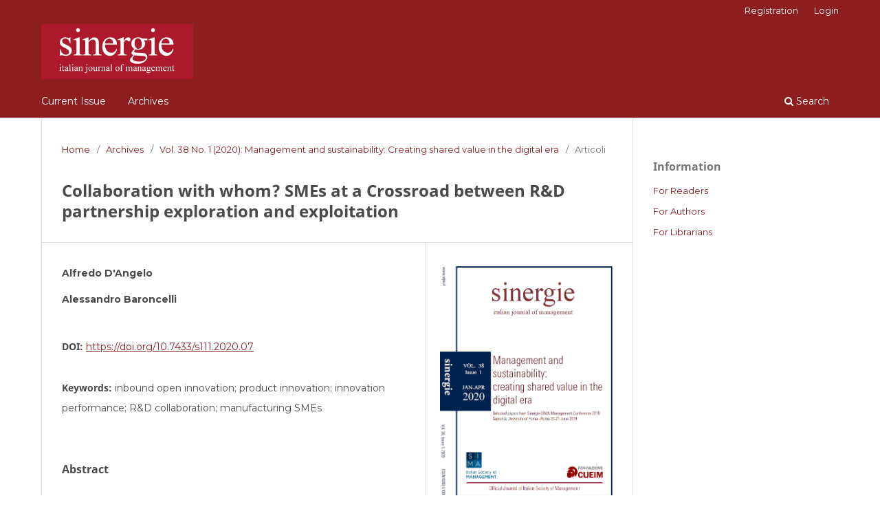

--- FILE ---
content_type: text/html; charset=utf-8
request_url: https://ojs.sijm.it/index.php/sinergie/article/view/774
body_size: 10156
content:
<!DOCTYPE html>
<html lang="en-US" xml:lang="en-US">
<head>
	<meta charset="utf-8">
	<meta name="viewport" content="width=device-width, initial-scale=1.0">
	<title>
		Collaboration with whom? SMEs at a Crossroad between R&amp;D partnership exploration and exploitation
							| Sinergie Italian Journal of Management
			</title>

	
<meta name="generator" content="Open Journal Systems 3.3.0.13">
<link rel="schema.DC" href="http://purl.org/dc/elements/1.1/" />
<meta name="DC.Creator.PersonalName" content="Alfredo D'Angelo"/>
<meta name="DC.Creator.PersonalName" content="Alessandro Baroncelli"/>
<meta name="DC.Date.created" scheme="ISO8601" content="2020-04-30"/>
<meta name="DC.Date.dateSubmitted" scheme="ISO8601" content="2020-07-03"/>
<meta name="DC.Date.issued" scheme="ISO8601" content="2020-04-30"/>
<meta name="DC.Date.modified" scheme="ISO8601" content="2020-07-20"/>
<meta name="DC.Description" xml:lang="en" content="Purpose of the paper: Collaboration with external partners is essential for small- and medium-sized enterprises (SMEs) that want to innovate. The purpose of this paper is to examine the impact of three different types of R&amp;amp;D collaborations, namely with universities, research centres and other companies, on SMEs’ product innovation and innovation performance. 
Methodology: Hypotheses are tested using a Probit/Tobit regression on an Italian sample of manufacturing SMEs. 
Findings: Our analysis shows that collaborating with universities has a positive impact on product innovation, but not on innovation performance. Whereas, collaboration with research centres and other companies has a positive impact on both product innovation and innovation performance. 
Research limits: Our results refer to a specific area, Italy, and to a specific period, so that the usual problem of generalisability across time and space arises. Moreover, we focussed on R&amp;amp;D partners considering only three groups, universities, research centres and other companies. For the latter, data at our disposal allowed us to differentiate neither between rival/not rival companies nor on the basis of their industry, size or geographic location.
Practical implications: Our findings provide implications for SMEs managers and entrepreneurs who have to decide between R&amp;amp;D partners for their explorative vs exploitative outside-in innovation strategy. Our findings reveal the need to align different R&amp;amp;D partners with different expectations and final outcomes. 
Originality of the paper: Previous studies shed minimal light on open innovation practices in the SMEs context. Just a few looked at the effect of different R&amp;amp;D partners on product or process innovation and innovation performance (this latter often measured with product or patent number) but separately. We looked at the effects of different R&amp;amp;D collaborations on both product innovation as well as the monetization side of the SMEs innovation process."/>
<meta name="DC.Format" scheme="IMT" content="application/pdf"/>
<meta name="DC.Identifier" content="774"/>
<meta name="DC.Identifier.pageNumber" content="105-120"/>
<meta name="DC.Identifier.DOI" content="10.7433/s111.2020.07"/>
<meta name="DC.Identifier.URI" content="https://ojs.sijm.it/index.php/sinergie/article/view/774"/>
<meta name="DC.Language" scheme="ISO639-1" content=""/>
<meta name="DC.Rights" content="Copyright (c) 2020 Array"/>
<meta name="DC.Rights" content=""/>
<meta name="DC.Source" content="Sinergie Italian Journal of Management"/>
<meta name="DC.Source.ISSN" content="0393-5108"/>
<meta name="DC.Source.Issue" content="1"/>
<meta name="DC.Source.Volume" content="38"/>
<meta name="DC.Source.URI" content="https://ojs.sijm.it/index.php/sinergie"/>
<meta name="DC.Subject" xml:lang="en" content="inbound open innovation; product innovation; innovation performance; R&amp;D collaboration; manufacturing SMEs"/>
<meta name="DC.Title" content="Collaboration with whom? SMEs at a Crossroad between R&amp;D partnership exploration and exploitation"/>
<meta name="DC.Title.Alternative" xml:lang="en" content="Collaboration with whom? SMEs at a Crossroad between R&amp;D partnership exploration and exploitation"/>
<meta name="DC.Type" content="Text.Serial.Journal"/>
<meta name="DC.Type.articleType" content=""/>
<meta name="gs_meta_revision" content="1.1"/>
<meta name="citation_journal_title" content="Sinergie Italian Journal of Management"/>
<meta name="citation_journal_abbrev" content="SIJM"/>
<meta name="citation_issn" content="0393-5108"/> 
<meta name="citation_author" content="Alfredo D'Angelo"/>
<meta name="citation_author" content="Alessandro Baroncelli"/>
<meta name="citation_title" content=""/>
<meta name="citation_date" content="2020/04/30"/>
<meta name="citation_volume" content="38"/>
<meta name="citation_issue" content="1"/>
<meta name="citation_firstpage" content="105"/>
<meta name="citation_lastpage" content="120"/>
<meta name="citation_doi" content="10.7433/s111.2020.07"/>
<meta name="citation_abstract_html_url" content="https://ojs.sijm.it/index.php/sinergie/article/view/774"/>
<meta name="citation_keywords" xml:lang="en" content="inbound open innovation; product innovation; innovation performance; R&amp;D collaboration; manufacturing SMEs"/>
<meta name="citation_pdf_url" content="https://ojs.sijm.it/index.php/sinergie/article/download/774/305"/>
	<link rel="stylesheet" href="https://ojs.sijm.it/index.php/sinergie/$$$call$$$/page/page/css?name=stylesheet" type="text/css" /><link rel="stylesheet" href="https://ojs.sijm.it/index.php/sinergie/$$$call$$$/page/page/css?name=font" type="text/css" /><link rel="stylesheet" href="https://ojs.sijm.it/lib/pkp/styles/fontawesome/fontawesome.css?v=3.3.0.13" type="text/css" /><link rel="stylesheet" href="https://ojs.sijm.it/public/journals/1/styleSheet.css?d=" type="text/css" />
</head>
<body class="pkp_page_article pkp_op_view has_site_logo" dir="ltr">

	<div class="pkp_structure_page">

				<header class="pkp_structure_head" id="headerNavigationContainer" role="banner">
						 <nav class="cmp_skip_to_content" aria-label="Jump to content links">
	<a href="#pkp_content_main">Skip to main content</a>
	<a href="#siteNav">Skip to main navigation menu</a>
		<a href="#pkp_content_footer">Skip to site footer</a>
</nav>

			<div class="pkp_head_wrapper">

				<div class="pkp_site_name_wrapper">
					<button class="pkp_site_nav_toggle">
						<span>Open Menu</span>
					</button>
										<div class="pkp_site_name">
																<a href="						https://ojs.sijm.it/index.php/sinergie/index
					" class="is_img">
							<img src="https://ojs.sijm.it/public/journals/1/pageHeaderLogoImage_en_US.jpg" width="2920" height="1056"  />
						</a>
										</div>
				</div>

				
				<nav class="pkp_site_nav_menu" aria-label="Site Navigation">
					<a id="siteNav"></a>
					<div class="pkp_navigation_primary_row">
						<div class="pkp_navigation_primary_wrapper">
																				<ul id="navigationPrimary" class="pkp_navigation_primary pkp_nav_list">
								<li class="">
				<a href="https://ojs.sijm.it/index.php/sinergie/issue/current">
					Current Issue
				</a>
							</li>
								<li class="">
				<a href="https://ojs.sijm.it/index.php/sinergie/issue/archive">
					Archives
				</a>
							</li>
			</ul>

				

																						<div class="pkp_navigation_search_wrapper">
									<a href="https://ojs.sijm.it/index.php/sinergie/search" class="pkp_search pkp_search_desktop">
										<span class="fa fa-search" aria-hidden="true"></span>
										Search
									</a>
								</div>
													</div>
					</div>
					<div class="pkp_navigation_user_wrapper" id="navigationUserWrapper">
							<ul id="navigationUser" class="pkp_navigation_user pkp_nav_list">
								<li class="profile">
				<a href="https://ojs.sijm.it/index.php/sinergie/user/register">
					Registration
				</a>
							</li>
								<li class="profile">
				<a href="https://ojs.sijm.it/index.php/sinergie/login">
					Login
				</a>
							</li>
										</ul>

					</div>
				</nav>
			</div><!-- .pkp_head_wrapper -->
		</header><!-- .pkp_structure_head -->

						<div class="pkp_structure_content has_sidebar">
			<div class="pkp_structure_main" role="main">
				<a id="pkp_content_main"></a>

<div class="page page_article">
			<nav class="cmp_breadcrumbs" role="navigation" aria-label="You are here:">
	<ol>
		<li>
			<a href="https://ojs.sijm.it/index.php/sinergie/index">
				Home
			</a>
			<span class="separator">/</span>
		</li>
		<li>
			<a href="https://ojs.sijm.it/index.php/sinergie/issue/archive">
				Archives
			</a>
			<span class="separator">/</span>
		</li>
					<li>
				<a href="https://ojs.sijm.it/index.php/sinergie/issue/view/25">
					Vol. 38 No. 1 (2020): Management and sustainability: Creating shared value in the digital era
				</a>
				<span class="separator">/</span>
			</li>
				<li class="current" aria-current="page">
			<span aria-current="page">
									Articoli
							</span>
		</li>
	</ol>
</nav>
	
		  	 <article class="obj_article_details">

		
	<h1 class="page_title">
		Collaboration with whom? SMEs at a Crossroad between R&amp;D partnership exploration and exploitation
	</h1>

			<h2 class="subtitle">
			
		</h2>
	
	<div class="row">
		<div class="main_entry">

							<section class="item authors">
					<h2 class="pkp_screen_reader">Authors</h2>
					<ul class="authors">
											<li>
							<span class="name">
								Alfredo D&#039;Angelo
							</span>
																				</li>
											<li>
							<span class="name">
								Alessandro Baroncelli
							</span>
																				</li>
										</ul>
				</section>
			
																												<section class="item doi">
						<h2 class="label">
														DOI:
						</h2>
						<span class="value">
							<a href="https://doi.org/10.7433/s111.2020.07">
								https://doi.org/10.7433/s111.2020.07
							</a>
						</span>
					</section>
							
									<section class="item keywords">
				<h2 class="label">
										Keywords:
				</h2>
				<span class="value">
											inbound open innovation; product innovation; innovation performance; R&amp;D collaboration; manufacturing SMEs									</span>
			</section>
			
										<section class="item abstract">
					<h2 class="label">Abstract</h2>
					<p><strong><em>Purpose of the paper: </em></strong><em>Collaboration with external partners is essential for small- and medium-sized enterprises (SMEs) that want to innovate. The purpose of this paper is to examine the impact of three different types of R&amp;D collaborations, namely with universities, research centres and other companies, on SMEs’ product innovation and innovation performance. </em></p>
<p><strong><em>Methodology</em></strong><em>: Hypotheses are tested using a Probit/Tobit regression on an Italian sample of manufacturing SMEs. </em></p>
<p><strong><em>Findings</em></strong><em>: Our analysis shows that collaborating with universities has a positive impact on product innovation, but not on innovation performance. Whereas, collaboration with research centres and other companies has a positive impact on both product innovation and innovation performance. </em></p>
<p><strong><em>Research limits: </em></strong><em>Our results refer to a specific area, Italy, and to a specific period, so that the usual problem of generalisability across time and space arises. Moreover, we focussed on R&amp;D partners considering only three groups, universities, research centres and other companies. For the latter, data at our disposal allowed us to differentiate neither between rival/not rival companies nor on the basis of their industry, size or geographic location.</em></p>
<p><strong><em>Practical implications: </em></strong><em>Our findings provide implications for SMEs managers and entrepreneurs who have to decide between R&amp;D partners for their explorative vs exploitative outside-in innovation strategy. Our findings reveal the need to align different R&amp;D partners with different expectations and final outcomes. </em></p>
<p><strong><em>Originality of the paper: </em></strong><em>Previous studies shed minimal light on open innovation practices in the SMEs context. Just a few looked at the effect of different R&amp;D partners on product or process innovation and innovation performance (this latter often measured with product or patent number) but separately. We looked at the effects of different R&amp;D collaborations on both product innovation as well as the monetization side of the SMEs innovation process.</em></p>
				</section>
			
			

																										
										<section class="item references">
					<h2 class="label">
						References
					</h2>
					<div class="value">
													ACS Z.J., AUDRETSCH D.B. (1990), Innovation and Small Firms, MIT Press., Cambridge, MA.<br />
<br />
AHUJA G. (2000a), “Collaboration networks, structural holes, and innovation: A longitudinal study”, Administrative Science Quarterly, vol. 45, n. 3, pp.425-455.<br />
<br />
AHUJA G. (2000b), “The duality of collaboration: Inducements and opportunities in the formation of interfirm linkages”, Strategic Management Journal, vol. 21, n. 3, pp. 317-343.<br />
<br />
ALBORS-GARRIGOS J, ETXEBARRIA N.Z., HERVAS-OLIVER J.L., EPELDE J.G. (2011), “Outsourced innovation in SMEs: a field study of R&amp;D units in Spain”, International Journal of Technology Management, vol. 55, n. 1, pp. 138-155.<br />
<br />
AQUILANI B., ABBATE T., D’AMICO A., GATTI C. (2016), “Co-creare prodotti e processi con i clienti: I servizi degli Open Innovation Intermediaries (OII)”, Sinergie Italian Journal of Management, vol. 33, n. 98, pp. 311-329.<br />
<br />
ASCHHOFF B. SCHMIDT T. (2008), “Empirical evidence on the success of R&amp;D cooperation: Happy together?”, Review of Industrial Organization, vol. 33, n. 1, pp. 41-62.<br />
<br />
BARLET C., DUGUET E., ENCAOUA D., PRADEL J. (2000), “The commercial success of innovations: An econometric analysis at the firm level in French manufacturing”, in The economics and econometrics of innovation, ed. Encaoua D. et al., Kluwer Academic Publishers, Boston, MA.<br />
<br />
BAYONA C., GARCIA-MARCO T., HUERTA E. (2000), “Firms’ motivations for cooperative R&amp;D: An empirical analysis of Spanish firms”, Research Policy, vol. 30, n. 8, pp. 1289-1307. <br />
<br />
BELDERBOS R., CARREE M., LOKSHIN B. (2004), “Cooperative R&amp;D and firm performance”, Research Policy, vol. 33, n. 10, pp. 1477-1492. <br />
<br />
BELDERBOS R., CARREE M., LOKSHIN B., FERNÁNDEZ SASTRE J. (2015), “Inter-temporal patterns of R&amp;D collaboration and innovative performance”, The Journal of Technology Transfer, vol. 40, n. 1, pp. 123-137.<br />
<br />
BIGLIARDI B., GALATI F. (2016), “Which factors hinder the adoption of open innovation in SMEs?”, Technology Analysis and Strategic Management, vol. 28, n. 8, pp. 869-885.<br />
<br />
BOGERS M., ZOBEL A.K., AFUAH A., ALMIRALL E., BRUNSWICKER S., DAHLANDER L., HAGEDOORN J. (2017), “The open innovation research landscape: Established perspectives and emerging themes across different levels of analysis”, Industry and Innovation, vol. 24, n. 1, pp. 8-40.<br />
<br />
BOUGRAIN F., HAUDEVILLE B. (2002), “Innovation, collaboration and SMEs internal research capacities”, Research Policy, vol. 31, n. 5, pp. 735-747. <br />
<br />
BROUWER E., KLEINKNECHT A. (1996), “Firm size, small business presence and sales of innovative products: A micro-econometric analysis”, Small Business Economics, vol. 8, n. 3, pp. 189-201.<br />
<br />
BRUNSWICKER S., VANHAVERBEKE W. (2014), “Open Innovation in small and medium-sized enterprises (SMEs): External knowledge sourcing strategies and internal organizational facilitators”, Journal of Small Business Management, vol. 53, n. 4, pp. 1241-1263. <br />
<br />
CANIBANO L., GARCIA-AYOUSO M., SANCHEZ M.P. (2000), “Shortcomings in the measurement of innovation: Implications for accounting standard setting”, Journal of Management and Governance, vol. 4, n. 4, pp. 319-342.<br />
<br />
CAPITALIA SURVEY (2003), “XI Survey of Manufacturing Enterprises”, http://www.unicredit-capitalia. eu/DOC/jsp/navigationDayOne/index.jsp.<br />
<br />
CAPONE F., ZAMPI V., INNOCENTI N. (2018), “How do R&amp;D project networks support theadoption of open innovation practice?”, Sinergie Italian Journal of Management, vol. 36, n. 106, pp. 23-40.<br />
<br />
CEFIS E., MARSILI O. (2006), “Survivor: The role of innovation in firm’s survival”, Research Policy, vol. 35, n. 5, pp. 626-641.<br />
<br />
CHESBROUGH H.W. (2003), Open Innovation: The New Imperative for Creating and Profiting from Technology, Harvard Business School Press., Boston, MA.<br />
<br />
CHESBROUGH H.W., CROWTHER A.K. (2006), “Beyond high tech: Early adopters of open innovation in other industries”, R&amp;D Management, vol. 36, n. 3, pp. 229-236.<br />
<br />
CHESBROUGH H., SCHWARTZ, K. (2007), “Innovating business models with co-development partnerships”, Research-Technology Management, vol. 50, n. 1, pp. 55-59.<br />
<br />
CHESBROUGH H.W., VANHANVERBEKE W., WEST J. (2006), Open Innovation: Researching a New Paradigm, Oxford University Press, Oxford, UK.<br />
<br />
DAMANPOUR F., EVAN W.M. (1984), “Organizational innovation and performance: The problem of organizational lag”, Administrative Science Quarterly, vol. 29, pp. 392-409.<br />
<br />
DE JONG J., VERMEULEN P. (2006), “Determinants of product innovation in small firms”, International Small Business Journal, vol. 24, n. 6, pp. 587-609.<br />
<br />
DIGITAL TRANSFORMATION ACADEMY (2020) “Innovazione Digitale 2020: imprese e startup verso l’open company”, Available at: www.osservatori.net<br />
<br />
DOWLING M., HELM R. (1996), “Product development success through cooperation: A study of entrepreneurial firms”, Technovation, vol. 26, n. 4, pp. 483-488.<br />
<br />
EDWARDS T., DELBRIDGE R., MUNDAY M. (2005), “Understanding innovation in small and medium-sized enterprises: A process manifest”, Technovation, vol. 25, n. 10, pp. 1119-1127. <br />
<br />
ENKEL E., GASSMAN O., CHESBROUGH H. (2009), “Open R&amp;D and open innovation: Exploring the phenomenon”, R&amp;D Management, vol. 39, n. 4, pp. 311-16. <br />
<br />
EUROPEAN COMMISSION (2003), “Recommendation (2003)/361/EC. Bruxeles: European Communities”, http://ec.europa.eu/enterprise/enterprise_policy/sme_definition/decision_me_en.pdf. <br />
<br />
EUROSTA (2008), “European Commission. Entreprise and Industry. Facts Sheet: Italy 2008”. http://ec.europa.eu/enterprise/entrepreneurship/spr08_fact_sheet_it.pdf.<br />
<br />
FAEMS D., VAN LOOY B., DEBACKERE K. (2005), “Interorganizational collaboration and innovation: Toward a portfolio approach”, Journal of Product Innovation Management, vol. 22, n. 3, pp. 238-250.<br />
<br />
FAYARD A.L., METIU A. (2014), “The role of writing in distributed collaboration”, Organization Science, vol. 25, n. 5, pp. 1391-1413.<br />
<br />
FONTANA R., GEUNA A., MATT M. (2006), “Factors affecting university-industry R&amp;D projects: The importance of searching, screening and signalling”, Research Policy, vol. 35, n. 2, pp. 309-323.<br />
<br />
FREEL M. S. (2005), “Patterns of innovation and skills in small firms”, Technovation, vol. 25, n. 2, pp. 123-134.<br />
<br />
FREEL M., ROBSON P. (2004), “Small firm innovation growth and performance”, International Small Business Journal, vol. 22, n. 6, pp. 561-575.<br />
<br />
GASSMANN O. (2006), “Opening up the innovation process: Towards an agenda”, R&amp;D Management, vol. 36, n. 3, pp. 223-228.<br />
<br />
GASSMANN O., ENKEL E., CHESBROUGH, H. (2010), “The future of open innovation”, R&amp;D Management, vol. 40, n. 3, pp. 213-221. <br />
<br />
GREENE W.H. (2000), Econometric Analysis, 5th ed. Prentice Hall, New Jersey.<br />
<br />
HAKANSON L., LORANGE P. (1991), “R&amp;D based co-operative ventures”, in Corporate and Industry Strategies for Europe, ed. Matsson L.G., Styme B., North-Holland, Amsterdam. <br />
<br />
HALL B.H., LINK A.N., SCOTT J.T. (2000), “Universities as research partners”, National Bureau of Economic Research Working Paper Series No. 7643.<br />
<br />
HANNA V., WALSH K. (2008), “Interfirm cooperation among small manufacturing firms”, International Small Business Journal, vol. 26, n. 3, pp. 299-321.<br />
<br />
HARRYSON S., KLIKNAITE S., DUDKOWSKI R. (2008), “Flexibility in innovation through external learning: Exploring two models for enhanced industry-university collaboration”, International Journal Technology Management, vol. 41, n. 1/2, pp. 109-137. <br />
<br />
HEMERT P., NIJKAMP P., MASUREL E. (2013), “From innovation to commercialization through networks and agglomerations: analysis of sources of innovation, innovation capabilities and performance of Dutch SMEs”, The Annals of Regional Science, vol. 50, n. 2, pp. 425-452. <br />
<br />
HEWITT-DUNDAS N. (2006), “Resource and capability constraints to innovation in small and large plants”, Small Business Economics, vol. 26, n. 3, pp. 257-277.<br />
<br />
HUIZING E. (2011), “Open Innovation: State of the art and future perspectives”, Technovation, vol. 31, n. 1, pp. 2-9.<br />
<br />
HYLL W., PIPPEL G. (2016), “Types of cooperation partners as determinants of innovation failures”, Technology Analysis &amp; Strategic Management, vol. 28, n. 4, pp. 462-476.<br />
<br />
INAUEN M., SCHENKER-WICKI A. (2011), “The impact of outside-in open innovation on innovation performance”, European Journal of Innovation Management, vol. 14, n. 4, pp. 496-520. <br />
<br />
IRELAND R.D., HITT M.A., VAIDYANATH D. (2002), “Alliance management as a source of competitive advantage”, Journal of Management, vol. 28, n. 3, pp. 413-446. <br />
<br />
KANG K.H., KANG J. (2010), “Does partner type matter in R&amp;D collaboration for product innovation?”, Technology Analysis &amp; Strategic Management, vol. 22, n. 8, pp. 945-959.<br />
<br />
LAURSEN K., SALTER A. (2006), “Open for innovation: the role of openness in explaining innovation performance among UK manufacturing firms”, Strategic Management Journal, vol. 27, n. 2, pp. 131-150. <br />
<br />
LEE S., PARK G., YOON B., PARK J. (2010), “Open innovation in SMEs: An intermediated network model”, Research Policy , vol. 39, n. 2, pp. 290-300. <br />
<br />
LIN C.Y.Y., CHEN M.Y.C. (2007), “Does innovation lead to performance? An empirical study of SMEs in Taiwan”, Management Research News, vol. 30, n. 2, pp. 115-132.<br />
<br />
LICHTENTHALER U. (2005), “External commercialization of knowledge: Review and research agenda”, International Journal of Management Reviews, vol. 7, n. 4, pp. 231-55.<br />
<br />
LICHTENTHALER U. (2008), “Open innovation in practice: An analysis of strategic approaches to technology transactions”, IEEE Transactions on Engineering Management, vol. 55, n. 1, pp. 148-157. <br />
<br />
LINK A.N., BOZEMAN B. (1991), “Innovative behaviour in small-sized firms”, Small Business Economics, vol. 3, n. 3, pp. 179-184.<br />
<br />
LORENZONI G., LIPPARINI A. (1999), “The leveraging of interfirm relationships as a distinctive organizational capability: A longitudinal study”, Strategic Management Journal, vol. 20, n. 4, pp. 317-338.<br />
<br />
MCADAM M., MCADAM R., DUNN A., MCCALL C. (2014), “Development of small and medium-sized enterprise horizontal innovation networks: UK agri-food sector study”, International Small Business Journal, vol. 32, n. 7, pp. 830-853. <br />
<br />
MARCH J.G. (1991), “Exploration and exploitation in organizational learning”, Organization Science, vol. 2, n. 1, pp. 71-87. <br />
<br />
MASSA S., TESTA S. (2008), “Innovation and SMEs: Misaligned perspectives and goals among entrepreneurs, academics, policy makers”, Technovation, vol. 28, n. 7, pp. 393-407.<br />
<br />
MEDDA G. (2018), “External R&amp;D, product and process innovation in European manufacturing companies”, The Journal of Technology Transfer (forthcoming) doi.org/10.1007/s10961-018-9682-4.<br />
<br />
NARULA R. (2004), “R&amp;D collaboration by SMEs: New opportunities and limitations in the face of globalization”, Technovation, vol. 24, n. 2, pp. 153-161.<br />
<br />
NIETO M.J., SANTAMARÍA L. (2010), “Technological collaboration: Bridging the innovation gap between small and large firms”, Journal of Small Business Management, vol. 48, n. 1, pp. 44-69.<br />
<br />
OECD (2005), The Measurement of Scientific Activities. Proposed Guideline for Collecting and Interpreting Technological Innovation Data, Oslo Manual, (2005), Paris: OECD Publishing. http://www.oecd.org/dataoecd/35/61/23675 80.pdf.<br />
<br />
OECD (2017), Small, Medium, Strong. Trends in SME Performance and Business Conditions, Paris: OECD Publishing. https://doi.org/10.1787/9789264275683-en.<br />
<br />
PARIDA V., WESTERBERG M., FRISHAMMAR J. (2012), “Inbound open innovation activities in high‐tech SMEs: The impact on innovation performance”, Journal of Small Business Management, vol. 50, n. 2, pp. 283-309. <br />
<br />
PIPPEL G., SEEFELD V. (2016), “R&amp;D cooperation with scientific institutions: A difference-in-difference approach”, Economics of Innovation and New Technology, vol. 25, n. 5, pp. 455-469.<br />
<br />
PODMETINA D., VAATANEN J.M., TORKKELI T., SMIRNOVA M.M. (2011), “Open innovation in Russian firms: An empirical investigation of technology commercialisation and acquisition”, International Journal of Business Innovation and Research, vol. 5, n. 3, pp. 298-317.<br />
<br />
ROPER S., HEWITT-DUNDAS N. (2013), “Catalysing open innovation through publicly-funded R&amp;D: A comparison of university and company-based research centres”, International Small Business Journal, vol. 31, n. 3, pp. 275-295. <br />
<br />
ROSENBUSCH N., BRINCKMANN J., BAUSCH A. (2011), “Is innovation always beneficial? A meta-analysis of the relationship between innovation and performance in SMEs”, Journal of Business Venturing, vol. 26, n. 4, pp. 441-457.<br />
<br />
ROTHWELL R., DODGSON M. (1991), “External linkages and innovation in small and medium-sized enterprises”, R&amp;D Management, vol. 21, n. 2, pp. 125-137. <br />
<br />
ROTHWELL R., DODGSON M. (1994), “Innovation and size of firm”, in Handbook of Industrial Innovation, ed. Dodgson, M.,. Edward Elgar, Aldershot, pp. 310-324.<br />
<br />
SANTORO G., FERRARIS A., GIACOSA E., GIOVANDO G. (2016), “How SMEs engage in open innovation: A survey”, Journal of Knowledge Economy, vol. 9, n. 2, pp. 651-574.<br />
<br />
SANTORO G., FERRARIS A., BRESCIANI, A. (2019), “Assessing the breadth of open innovation practices: The impact on innovation performance”, Sinergie Italian Journal of Management, vol. 37, n. 1, pp. 63-83.<br />
<br />
SHIN K., KIM S.J., PARK G. (2016), “How does the partner type in R&amp;D alliances impact technological innovation performance? A study on the Korean biotechnology industry”, Asia Pacific Journal of Management, vol. 33, n. 1, pp. 141-164.<br />
<br />
SPANOS Y.E., ZARALIS G., LIOUKAS S. (2004), “Strategy and industry effects on profitability: Evidence from Greece”, Strategic Management Journal, vol. 25, n. 2, pp. 139-165.<br />
<br />
SPENCER J.W. (2001), “How relevant is university-based scientific research to private high-technology firms? A United States-Japan comparison”, Academy of Management Journal, vol. 44, n. 2, pp. 432-440.<br />
<br />
SPITHOVEN A., VANHAVERBEKE W., ROIJAKKERS N. (2013)”, Open innovation practices in SMEs and large enterprises”, Small Business Economics, vol. 41, n. 3, pp. 537-562.<br />
<br />
STONE A., ROSE S., LAL B., SHIPP S. (2008), Measuring innovation and intangibles: A business perspective, US Government, Science and Technology Policy Institute. IDA Document D-3704.<br />
<br />
TETHER B.S. (1998), “Small and large firms: Sources of unequal innovations?” Research Policy, vol. 27, n. 7, pp. 829-841.<br />
<br />
UN C.A., CUERVO-CAZURRA A., ASAKAWA K. (2010), “R&amp;D collaborations and product innovation”, Journal of Product Innovation Management, vol. 27, n. 5, pp. 673-689.<br />
<br />
UN C.A., ASAKAWA K. (2015), “Types of R&amp;D collaborations and process innovation: The benefit of collaborating upstream in the knowledge chain”, Journal of Product Innovation Management, vol. 32, n. 1, pp. 138-153.<br />
<br />
USMAN M., VANHAVERBEKE, W. (2017), “How start-ups successfully organize and manage open innovation with large companies”, European Journal of Innovation Management, vol. 20, n. 1, pp. 171-186. <br />
<br />
VAN DE VRANDE V., DE JONG J.P.J., VANHAVERBEKE W., DE ROCHEMONT M. (2009), “Open innovation in SMEs: Trends, motives and management challenges”, Technovation, vol. 29, n. 6/7, pp. 423-437. <br />
<br />
VAN DE VRANDE V., VANHAVERBEKE W., GASSMANN O. (2010), “Broadening the scope of open innovation: Past research, current state and future directions”, International Journal of Technology Management, vol. 52, n. 3, pp. 221-235.<br />
VANHAVERBEKE W. (2012). Open Innovation in SMEs: How can small companies and start-ups benefit from open innovation strategies?, Leuven, Belgium: Flanders District of Creativity.<br />
<br />
VEGA A., BROWN D., CHIASSON M. (2012), “Open innovation and SMEs Exploring policy and the scope for improvements in university-based public programmes through a multidisciplinary lens”, International Journal of Entrepreneurial Behaviour and Research, vol. 18, n. 4, pp. 457-476. <br />
<br />
VEUGELERS, R., CASSIMAN B. (2005), “R&amp;D cooperation between firms and universities. Some empirical evidence from Belgian manufacturing”, International Journal of Industrial Organization, vol. 23, n. 5/6, pp. 355- 379.<br />
<br />
VOSSEN R.W. (1998), “Relative strengths and weaknesses of small firms in innovation”, International Small Business Journal, vol. 16, n. 3, pp. 88-94.<br />
<br />
WEST J., GALLAGHER S. (2006), “Challenges of open innovation: The paradox of firm investment in open-source software”, R&amp;D Management, vol. 36, n. 3, pp. 319-31. <br />
<br />
WEST J., SALTER A., VANHAVERBEKE W., CHESBROUGH H. (2014), “Open Innovation: The next decade”, Research Policy, vol. 43, n. 5, pp. 805-811.<br />
<br />
WYNARCZYK, P., PIPEROPOULOS, P., MCADAM, M. (2013), “Open innovation in small and medium sized enterprises: An overview”, International Small Business Journal, vol. 31, n. 3, pp. 240-255.<br />
<br />
ZENG S.X., XIE X.M., TAM C.M. (2010), “Relationship between cooperation networks and innovation performance of SME”, Technovation, vol. 30, n. 3, pp. 181-194.
											</div>
				</section>
			
		</div><!-- .main_entry -->

		<div class="entry_details">

										<div class="item cover_image">
					<div class="sub_item">
													<a href="https://ojs.sijm.it/index.php/sinergie/issue/view/25">
								<img src="https://ojs.sijm.it/public/journals/1/cover_issue_25_en_US.png" alt="">
							</a>
											</div>
				</div>
			
										<div class="item galleys">
					<h2 class="pkp_screen_reader">
						Downloads
					</h2>
					<ul class="value galleys_links">
													<li>
								
	
							

<a class="obj_galley_link pdf" href="https://ojs.sijm.it/index.php/sinergie/article/view/774/305">

		
	PDF

	</a>
							</li>
											</ul>
				</div>
						
						<div class="item published">
				<section class="sub_item">
					<h2 class="label">
						Published
					</h2>
					<div class="value">
																			<span>2020-04-30</span>
																	</div>
				</section>
							</div>
			
						
										<div class="item issue">

											<section class="sub_item">
							<h2 class="label">
								Issue
							</h2>
							<div class="value">
								<a class="title" href="https://ojs.sijm.it/index.php/sinergie/issue/view/25">
									Vol. 38 No. 1 (2020): Management and sustainability: Creating shared value in the digital era
								</a>
							</div>
						</section>
					
											<section class="sub_item">
							<h2 class="label">
								Section
							</h2>
							<div class="value">
								Articoli
							</div>
						</section>
					
									</div>
			
															
						
			

		</div><!-- .entry_details -->
	</div><!-- .row -->

</article>

	

</div><!-- .page -->

	</div><!-- pkp_structure_main -->

									<div class="pkp_structure_sidebar left" role="complementary" aria-label="Sidebar">
				<div class="pkp_block block_information">
	<h2 class="title">Information</h2>
	<div class="content">
		<ul>
							<li>
					<a href="https://ojs.sijm.it/index.php/sinergie/information/readers">
						For Readers
					</a>
				</li>
										<li>
					<a href="https://ojs.sijm.it/index.php/sinergie/information/authors">
						For Authors
					</a>
				</li>
										<li>
					<a href="https://ojs.sijm.it/index.php/sinergie/information/librarians">
						For Librarians
					</a>
				</li>
					</ul>
	</div>
</div>

			</div><!-- pkp_sidebar.left -->
			</div><!-- pkp_structure_content -->

<div class="pkp_structure_footer_wrapper" role="contentinfo">
	<a id="pkp_content_footer"></a>

	<div class="pkp_structure_footer">

		
		<div class="pkp_brand_footer" role="complementary">
			<a href="https://ojs.sijm.it/index.php/sinergie/about/aboutThisPublishingSystem">
				<img alt="More information about the publishing system, Platform and Workflow by OJS/PKP." src="https://ojs.sijm.it/templates/images/ojs_brand.png">
			</a>
		</div>
	</div>
</div><!-- pkp_structure_footer_wrapper -->

</div><!-- pkp_structure_page -->

<script src="https://ojs.sijm.it/lib/pkp/lib/vendor/components/jquery/jquery.min.js?v=3.3.0.13" type="text/javascript"></script><script src="https://ojs.sijm.it/lib/pkp/lib/vendor/components/jqueryui/jquery-ui.min.js?v=3.3.0.13" type="text/javascript"></script><script src="https://ojs.sijm.it/plugins/themes/default/js/lib/popper/popper.js?v=3.3.0.13" type="text/javascript"></script><script src="https://ojs.sijm.it/plugins/themes/default/js/lib/bootstrap/util.js?v=3.3.0.13" type="text/javascript"></script><script src="https://ojs.sijm.it/plugins/themes/default/js/lib/bootstrap/dropdown.js?v=3.3.0.13" type="text/javascript"></script><script src="https://ojs.sijm.it/plugins/themes/default/js/main.js?v=3.3.0.13" type="text/javascript"></script>


</body>
</html>


--- FILE ---
content_type: text/css
request_url: https://ojs.sijm.it/public/journals/1/styleSheet.css?d=
body_size: 349
content:
@import url('https://fonts.googleapis.com/css?family=Montserrat:400,600,700');

body {
	font-family: "Montserrat", sans-serif;
	line-height: 2rem;
	color: #4A4A4A;
	-webkit-font-smoothing: antialiased;
	-moz-osx-font-smoothing: grayscale;
}

a {
	color: #8D1E1F;
}
a:hover, a:focus {
	color: #8D1E1F;
	text-decoration: underline;
}

.pkp_page_index .current_issue .read_more {
	color: #8D1E1F;
}
.pkp_page_index .current_issue .read_more:hover, 
.pkp_page_index .current_issue .read_more:focus {
	color: #8D1E1F;
	text-decoration: underline;
}

.cmp_button, 
.cmp_form .buttons button, 
.pkp_head_wrapper .pkp_search button, 
.page_lost_password .buttons button, 
.page_search .submit button, 
.block_make_submission a {
	color: #8D1E1F;
}

.cmp_button:hover, 
.cmp_form .buttons button:hover, 
.pkp_head_wrapper .pkp_search button:hover, 
.page_lost_password .buttons button:hover, 
.page_search .submit button:hover, 
.block_make_submission a:hover {
	color: #8D1E1F;
	text-decoration: underline;
}

.obj_article_summary > .title a:hover {
	text-decoration: underline;
}

.obj_issue_toc .galleys:before, 
.obj_issue_toc .section:before {
	top: 0;
}

.pkp_head_wrapper .pkp_search.is_open .search_prompt {
	color: #8D1E1F;
}

.pkp_head_wrapper .pkp_search.is_open .search_prompt:hover, 
.pkp_head_wrapper .pkp_search.is_open .search_prompt:focus {
    border-bottom-color: #8D1E1F;
}
.cmp_button_wire,
.obj_galley_link {
	border: 1px solid #8D1E1F;
    color: #8D1E1F;
}




